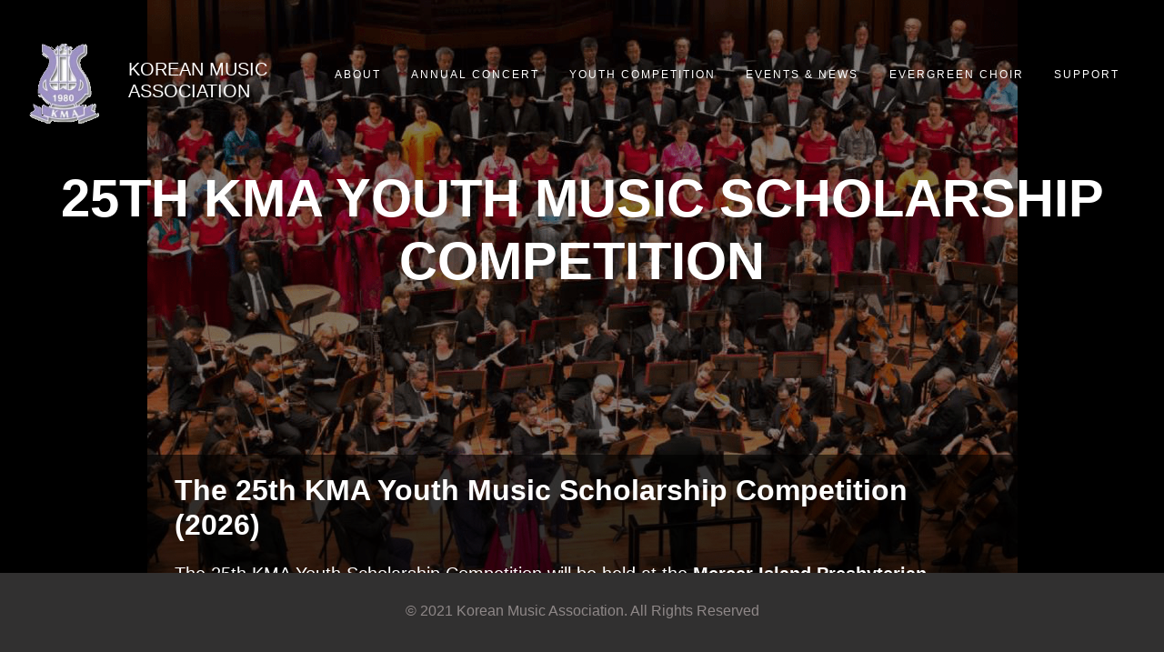

--- FILE ---
content_type: text/html; charset=utf-8
request_url: https://kmawa.org/kma-youth-music-competition
body_size: 5882
content:
<!DOCTYPE html>
<html>

<head>

    <meta charset="utf-8" />
    <title>KMA Youth Music Scholarship Competition | KMA</title>
    <link rel="icon" href="images/icons/kma_icon.jpeg">
    <meta name="viewport" content="width=device-width, initial-scale=1, shrink-to-fit=no">

    <!--fill in these later on-->
    <meta name="keywords" content="">
    <meta name="description" content="">
    <meta name="author" content="Evan Kim">

    <!--stylesheets-->
    <link rel="stylesheet" href="https://stackpath.bootstrapcdn.com/bootstrap/4.3.1/css/bootstrap.min.css" integrity="sha384-ggOyR0iXCbMQv3Xipma34MD+dH/1fQ784/j6cY/iJTQUOhcWr7x9JvoRxT2MZw1T" crossorigin="anonymous">
    <link rel="stylesheet" href="https://use.fontawesome.com/releases/v5.8.1/css/all.css" integrity="sha384-50oBUHEmvpQ+1lW4y57PTFmhCaXp0ML5d60M1M7uH2+nqUivzIebhndOJK28anvf" crossorigin="anonymous">
    <link rel="stylesheet" href="stylesheets/style.css">
    <link rel="stylesheet" href="stylesheets/home.css">

    <!--js-->
    <script src="https://ajax.googleapis.com/ajax/libs/jquery/3.5.1/jquery.min.js"></script>
    <script src="https://cdnjs.cloudflare.com/ajax/libs/popper.js/1.12.9/umd/popper.min.js" integrity="sha384-ApNbgh9B+Y1QKtv3Rn7W3mgPxhU9K/ScQsAP7hUibX39j7fakFPskvXusvfa0b4Q" crossorigin="anonymous"></script>
    <script src="https://maxcdn.bootstrapcdn.com/bootstrap/4.0.0/js/bootstrap.min.js" integrity="sha384-JZR6Spejh4U02d8jOt6vLEHfe/JQGiRRSQQxSfFWpi1MquVdAyjUar5+76PVCmYl" crossorigin="anonymous"></script>

</head>

<!--shadow overlay-->
<div class="shadow-overlay">
</div>

<header>
    <div class="menu-toggle" id="hamburger">
    <i class="fas fa-bars"></i>
</div>
<div class="overlay"></div>

<nav class="navbar navbar-expand-lg navbar-dark">
    <div class="navbrand" style="display:flex; align-items: center; ">
        <a href="/"><img src="images/icons/kma_transparent.png " style=""></a>
        <h1><a href="/ ">Korean Music Association</a></h1>
    </div>

    <ul class="navbar-nav" style="">

        <div class="dropdown" id="ab">
            <li><a class="dropdownbutton" href="/" onclick="return false;" id="abb">About</a></li>
            <div class="dropdowncontent" id="abc">
                <a href="/our-story">Our Story</a>
                <a href="/presidents-greeting">President's Greeting</a>
                <!-- <a href="/artists">Artists</a> -->
                <a href="/board-and-staff">Board & Staff</a>
                <a href="/contact-us">Contact Us</a>
            </div>
        </div>

        <div class="dropdown" id="ac">
            <li><a class="dropdownbutton" href="/" onclick="return false;" id="acb">Annual Concert</a></li>
            <div class="dropdowncontent" id="acc">
                <a href="/44th-annual-concert">44th Annual Concert</a>
                <a href="/past-concerts">Past Concerts</a>
            </div>
        </div>

        <div class="dropdown" id="yc">
            <li><a class="dropdownbutton" href="/" onclick="return false;" id="ycb">Youth Competition</a></li>
            <div class="dropdowncontent" id="ycc">
                <a href="/kma-youth-music-competition">KMA Youth Music Scholarship Competition</a>
                <a href="/rules-and-application">Rules & Application</a>
                <!-- <a href="/video-guidelines">Video Guidelines</a> -->
                <!-- <a href="/performances-by-winners">Performances by Winners</a> -->
                <!-- <a href="/adjudicators">Adjudicators</a> -->
                <a href="/past-youth-competitions">Past Competitions</a>
            </div>
        </div>

        <div class="dropdown " id="en">
            <li><a class="dropdownbutton " href="/" onclick="return false;" id="enb">Events & News</a></li>
            <div class="dropdowncontent " id="enc">
                <a href="/44th-annual-concert">44th Annual Concert</a>
            </div>
        </div>

        <div class="dropdown" id="ec">
            <li><a class="dropdownbutton " href="/evergreen-choir" id="ecb">Evergreen Choir</a></li>
            <div class="dropdowncontent " id="ecc">
            </div>
        </div>

        <div class="dropdown " id="su">
            <li><a class="dropdownbutton " href="/" onclick="return false;" id="sub">Support</a></li>
            <div class="dropdowncontent " id="suc">
                <a href="/donate">Donate</a>
                <a href="/our-sponsors">Our Sponsors</a>
            </div>
        </div>
    </ul>
</nav>
</header>

<div class="container-fluid">

    <body>

        <div class="row">
            <div class="pg-title bg-transparent">
                <h1>25th KMA Youth Music Scholarship Competition</h1>
            </div>
        </div>

        <div class="contents">
            <div class="row">
                <div class="cell bottombig">
                    <h2>The 25th KMA Youth Music Scholarship Competition (2026)</h2>

                    <p>The 25th KMA Youth Scholarship Competition will be held at the <b>Mercer Island Presbyterian Church</b> on <b>Saturday, March 7th, 2026</b>.</p>
                    <p>Date: Saturday, March 7, 2026</p>
                    <p>Venue: Mercer Island Presbyterian Church (3605 84th Ave SE, Mercer Island, WA 98040)</p>
                    <p>The Winners’ Concert of the 25th KMA Youth Scholarship Competition will take place after the competition on the same day.</p>
                    
                    <br>
                    <img class="poster-responsive" src="images/posters/25th-youth-music-competition.jpeg">
                </div>
            </div>
        </div>
    </body>
</div>

<div class="container-fluid" style="padding-left:0;">
    <footer class="pg-footer">
        <p>&#169 2021 Korean Music Association. All Rights Reserved</p>
    </footer>
</div> 

<!--scripts-->
<script src="javascripts/header.js "></script>

</html>

--- FILE ---
content_type: text/css; charset=UTF-8
request_url: https://kmawa.org/stylesheets/style.css
body_size: 9668
content:
* {
    margin: 0;
    padding: 0;
    box-sizing: border-box;
}

a:hover {
    text-decoration: none;
    color: white;
}

.shadow-overlay {
    position: fixed;
    top: 0;
    left: 0;
    height: 100vh;
    width: 100vw;
    background-color: rgba(0, 0, 0, 0);
    z-index: 1;
}

.shadow-overlay-dark {
    position: fixed;
    top: 0;
    left: 0;
    height: 100vh;
    width: 100vw;
    background-color: rgba(0, 0, 0, .5);
    z-index: 0;
}

.overlay {
    background-color: rgba(0, 0, 0, 1);
    position: fixed;
    width: 100%;
    height: 100%;
    transition: opacity 650ms;
    transform: scale(0);
    opacity: 0;
    display: none;
}

.menu-toggle {
    position: absolute;
    top: 1.5rem;
    right: 1.5rem;
    color: white;
    font-size: 2rem;
    cursor: pointer;
    z-index: 10000;
    display: none;
}

.navbar {
    padding-left: 2rem;
    position: relative;
    text-transform: uppercase;
    width: 100%;
    padding-top: 3rem;
    z-index:100;
}

nav ul {
    display: flex;
    z-index: 10;
}

.navbrand h1 {
    font-size: 1.6vw;
    font-weight: 300;
    transform: translateX(-100rem);
    animation: slideIn .5s forwards;
}

.navbrand a {
    color: white;
}

.navbrand {
    z-index: 10;
}

nav ul li {
    list-style: none;
    transform: translateX(100rem);
    animation: slideIn .5s forwards;
    margin-bottom: 20px;
    color: white;
    text-decoration: none;
}

nav ul li a {
    padding: 1rem 0;
    position: relative;
    letter-spacing: 2px;
    text-decoration: none;
    color: white;
}

nav ul li a:last-child {
    margin-right: 0;
}

nav ul li a::before,
nav ul li a::after {
    content: '';
    width: 100%;
    position: absolute;
    height: 2px;
    background-color: crimson;
    left: 0;
    transform: scaleX(0);
    transition: all .5s;
}

nav ul li a::before {
    top: 0;
    transform-origin: left;
}

nav ul li a::after {
    bottom: 0;
    transform-origin: right;
}

nav ul li a:hover::before,
nav ul li a:hover::after {
    transform: scaleX(1);
}

@keyframes slideIn {
    from {}
    to {
        transform: translateX(0);
    }
}

.dropdowncontent {
    display: none;
    position: absolute;
    min-width: 160px;
    width: 100%;
    float: left;
    box-shadow: 0px 2px 4px 0px rgba(0, 0, 0, 0.2);
    background-color: white;
    transition: all .25s;
    z-index: 10;
}

.dropdowncontent a {
    color: black;
    padding: 12px 16px;
    text-decoration: none;
    display: block;
    font-size: 1vw;
    text-transform: none;
}

.dropdowncontent a:hover {
    background-color: #ddd;
    transition-duration: .25s;
}

.navbar-nav {
    width: 100%;
    margin: 0;
    font-size: 0.9vw;
    justify-content: space-evenly;
    height: 100%;
}

.navbrand img {
    width: 6vw;
    margin-right: 2.5vw;
}

.pg-title {
    width: 100%;
    position: relative;
    text-align: center;
    padding-top: 40px;
    margin-bottom: 20px;
    z-index: 1;
    transition-duration: 1s;
}

.pg-title h1 {
    width: 100%;
    color: white;
    font-size: 4.5vw;
    font-weight: 800;
    text-transform: uppercase;
}

.pg-title h2 {
    color: white;
}

.contents {
    margin-top: 250px;
}

.cell {
    background-color: rgba(0, 0, 0, .6);
    width: 100%;
    padding: 20px;
    padding-left: 15%;
    padding-right: 15%;
    color: white;
    z-index: 1;
    position: relative;
}

.cell.bottombig {
    bottom: 100px;
}

.cell.bottomsmall {
    bottom: 50px;
}

.cell.narrow {
    padding-left: 35%;
    padding-right: 35%;
}

.cell.clear {
    background-color: rgba(0, 0, 0, 0);
}

.cell h2 {
    font-weight: 800;
    margin-bottom: 20px;
}

.cell p {
    font-size: 1.25rem;
}

.pg-normal {
    margin-top: 60px;
    margin-bottom: 20px;
}

@media screen and (max-width: 991px) {
    .pg-normal {
        margin-top: 80px;
    }
    .pg-title {
        z-index: 100;
        padding-top: 300px;
        transition-duration: 1s;
    }
    .pg-title h1 {
        font-size: 3rem;
    }
    .contents {
        margin-top: 290px;
    }
    .navbar ul li a:hover::before,
    .navbar ul li a:hover::after {
        transform: scaleX(0);
    }
    .dropdown {
        margin-top: 4vh;
    }
    .dropdowncontent a {
        font-size: 0.7rem;
    }
    .menu-toggle {
        display: block;
        color: white;
    }
    .navbar {
        display: none;
        flex-direction: column;
        align-items: center;
        height: 100vh;
        text-align: center;
    }
    .navbar-nav {
        justify-content: normal;
    }
    .navbar ul {
        flex-direction: column;
    }
    .navbar ul li {
        margin-top: 0;
    }
    .navbar ul li a {
        margin: 0;
        font-size: 1rem;
        transition: all .25s;
    }
    .overlay.menu-open,
    .navbar.menu-open {
        display: inline;
        transform: scale(1);
        opacity: 1;
    }
    .navbrand h1 {
        font-size: 3.5vw;
        text-align: center;
        width: 100vw;
        position: absolute;
    }
    .navbrand img {
        width: 10vw;
        margin-left: 10vw;
    }
    .cell.narrow {
        padding-left: 30%;
        padding-right: 30%;
    }
}

.pg-footer {
    background-color: rgb(49, 48, 48);
    padding: 20px;
    color: #8f8888;
    width: 100vw;
    position: fixed;
    z-index: 10000;
    text-align: center;
    padding-top: 30px;
    bottom:0;

}

.pg-footer.absolute {
    position: absolute;
    bottom: initial;
}

@media screen and (max-width: 991px) {
    .pg-footer {
        display: none;
    }
}

.padding-l0 {
    padding-left: 0;
}

.padding-r0 {
    padding-right: 0;
}

.artist-img {
    width: 150px;
}

.sponsor-img {
    max-height: 150px;
}

.centered {
    padding-left: 31%;
    padding-right: 31%;
}

.pg-normal a h6 {
    color: rgb(211, 143, 142);
    text-decoration: none;
    font-weight: 700;
}

.pg-normal h6 a {
    color: rgb(128, 112, 112);
    text-decoration: none;
    font-weight: 700;
}
a h2 {
    color: white;
    text-decoration: none;
    font-weight: 700;
}

h2 a {
    color: white;
    text-decoration: none;
    font-weight: 700;
}

a h3 {
    color: white;
    text-decoration: none;
    font-weight: 700;
}

h3 a {
    color: white;
    text-decoration: none;
    font-weight: 700;
}

.pg-normal a h2 {
    color: rgb(128, 112, 112);
    text-decoration: none;
    font-weight: 700;
}

.pg-normal a p {
    color: rgb(211, 143, 142);
    text-decoration: none;
    font-weight: 700;
}

.pg-normal p a {
    color: rgb(211, 143, 142);
    text-decoration: none;
    font-weight: 700;
}

.pg-normal h2 a {
    color: rgb(128, 112, 112);
    text-decoration: none;
    font-weight: 700;
}

h4 a {
    color: rgb(128, 112, 112);
    text-decoration: none;
    font-weight: 700;
}

.pg-normal a h6:hover {
    color: #bbbbbb;
}

.pg-normal h6 a:hover {
    color: #bbbbbb;
}

a h2:hover {
    color: #bbbbbb;
}

p h2:hover {
    color: #bbbbbb;
}

a h3:hover {
    color: #bbbbbb;
}

h3 a:hover {
    color: #bbbbbb;
}


.pg-normal a h2:hover {
    color: #bbbbbb;
}

.pg-normal a p:hover {
    color: #bbbbbb;
}

.pg-normal p a:hover {
    color: #bbbbbb;
}

.pg-normal h2 a:hover {
    color: #bbbbbb;
}

.pg-normal h4 a:hover {
    color: #bbbbbb;
}

.pg-normal .row {
    margin-bottom: 20px;
}

@media screen and (max-width: 860px) {
    .centered {
        padding-left: 10%;
        padding-right: 10%;
    }
}

.centered-lg {
    padding-left: 25%;
    padding-right: 25%;
}

.media-icon {
    color: rgb(39, 109, 175);
}

.media-icon:hover {
    color: #bbbbbb;
}

.video-responsive {
    overflow: hidden;
    padding-bottom: 56.25%;
    position: relative;
    height: 0;
}

.video-responsive iframe {
    left: 0;
    top: 0;
    height: 100%;
    width: 100%;
    position: absolute;
}

.poster-responsive {
    width: 100%;
    max-width: 1000px;
    margin: auto;
    display: block;
}

.text-center {
    width: 100%;
    text-align: center;
}

.poster-cell {
    position: relative;
}

.poster-cell .poster-overlay {
    position: absolute;
    width: 100%;
    height: 100%;
    top: 0;
    left: 0;
    background: rgba(0, 0, 0, 0.5);
    color: #fff;
    opacity: 0;
    transition: opacity 0.5s;
}

.poster-cell img {
    display: block;
}

.poster-cell .poster-overlay span {
    margin: 20px;
    display: block;
    position: absolute;
    top: 35%;
    font-size: 3vw;
    font-weight: 500;
    text-align: center;
}

.poster-cell:hover .poster-overlay {
    opacity: 1;
}

.gallery {
    display: flex;
    justify-content: space-evenly;
    flex-wrap: wrap;
}

.img-gallery {
    object-fit: cover;
    width: 30%;
    display: block;
    margin-bottom: 15px;
    box-shadow: 0 0 6px rgb(0, 0, 0, 0.5);
    cursor: pointer;
}

.img-gallery:hover {
    transition: all 0.3s ease-in-out;
    transform: scale(1.1);
}

.image-light {
    position: fixed;
    background: rgba(0, 0, 0, 0.6);
    width: 100%;
    height: 100%;
    top: 0;
    left: 0;
    display: flex;
    justify-content: center;
    align-items: center;
    transform: translate(100%);
    transition: transform .2s ease-in-out;
}

.show {
    transform: translate(0);
}

.cur-image {
    object-fit: cover;
    width: 60%;
    border-radius: 10px;
    transform: scale(0);
    transition: transform .3s .2s;
}

.showImage {
    transform: scale(1);
}

.close {
    position: absolute;
    top: 15px;
    right: 15px;
    width: 40px;
    cursor: pointer;
    color: #fff;
    font-size: 25px;
}

.video-responsive-sm {
    overflow: hidden;
    padding-bottom: 56.25%;
    position: relative;
    height: 0;
}

.video-responsive-sm iframe {
    position: relative;
}

.button {
    width:fit-content;
    background-color: black;
    margin:auto;
}

--- FILE ---
content_type: text/css; charset=UTF-8
request_url: https://kmawa.org/stylesheets/home.css
body_size: 307
content:
html body {
    height: 100%;
    background-color: black;
    background-image: url('/images/bg/home.png');
    background-size: contain;
    background-position: center;
    background-repeat: no-repeat;
    background-attachment: fixed;
    font-family: "Roboto Cn", sans-serif;
    overflow-x: hidden;
}

--- FILE ---
content_type: application/javascript; charset=UTF-8
request_url: https://kmawa.org/javascripts/header.js
body_size: 2899
content:
var open = document.getElementById('hamburger');
var changeIcon = true;

open.addEventListener("click", function() {

    var overlay = document.querySelector('.overlay');
    var nav = document.querySelector('.navbar');
    var icon = document.querySelector('.menu-toggle i');

    overlay.classList.toggle("menu-open");
    nav.classList.toggle("menu-open");

    if (changeIcon) {
        icon.classList.remove("fa-bars");
        icon.classList.add("fa-times");
        $('.container-fluid').css('display', 'none');
        $('.shadow-overlay').css('display', 'none');
        changeIcon = false;
    } else {
        icon.classList.remove("fa-times");
        icon.classList.add("fa-bars");
        changeIcon = true;
        $('.container-fluid').css('display', 'block');
        $('.shadow-overlay').css('display', 'block');
    }
});

$(window).on('resize', function() {
    var win = $(this); //this = window
    if (win.width() >= 991) {
        $('.container-fluid').css('display', 'block');
        $('.shadow-overlay').css('display', 'block');
    }
});

$(function() {
    $('#ab').hover(function() {

        $('#abc').css('display', 'block');
        if ($(window).width() <= 720) {
            $('#abb').css('color', '#eeeeee');
        }
    }, function() {
        $('#abc').css('display', 'none');
        $('#abb').css('color', '#eeeeee');

    });
});


$(function() {
    $('#ac').hover(function() {
        $('#acc').css('display', 'block');
        if ($(window).width() <= 720) {
            $('#acb').css('color', '#eeeeee');
        }
    }, function() {
        $('#acc').css('display', 'none');
        $('#acb').css('color', '#eeeeee');
    });
});

$(function() {
    $('#yc').hover(function() {
        $('#ycc').css('display', 'block');
        if ($(window).width() <= 720) {
            $('#ycb').css('color', '#eeeeee');
        }
    }, function() {
        $('#ycc').css('display', 'none');
        $('#ycb').css('color', '#eeeeee');
    });
});

$(function() {
    $('#en').hover(function() {
        $('#enc').css('display', 'block');
        if ($(window).width() <= 720) {
            $('#enb').css('color', '#eeeeee');
        }
    }, function() {
        $('#enc').css('display', 'none');
        $('#enb').css('color', '#eeeeee');
    });
});

$(function() {
    $('#ec').hover(function() {
        $('#ecc').css('display', 'block');
        if ($(window).width() <= 720) {
            $('#ecb').css('color', '#eeeeee');
        }
    }, function() {
        $('#ecc').css('display', 'none');
        $('#ecb').css('color', '#eeeeee');
    });
});

$(function() {
    $('#su').hover(function() {
        $('#suc').css('display', 'block');
        if ($(window).width() <= 720) {
            $('#sub').css('color', '#eeeeee');
        }
    }, function() {
        $('#suc').css('display', 'none');
        $('#sub').css('color', '#eeeeee');
    });
});